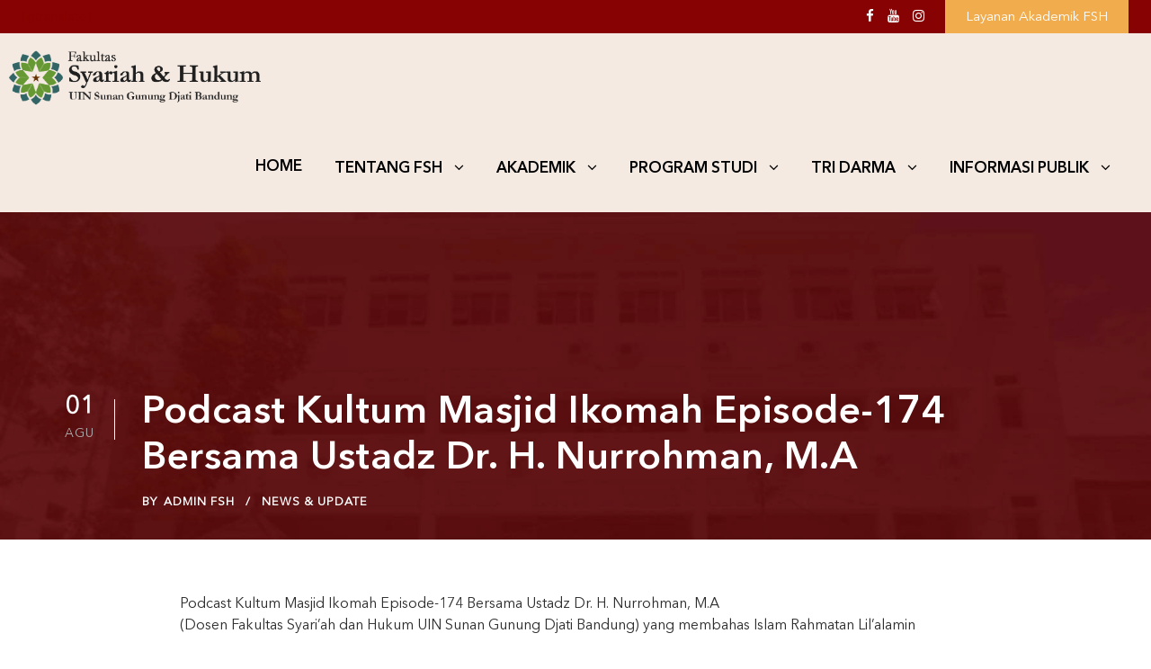

--- FILE ---
content_type: text/html; charset=UTF-8
request_url: https://fsh.uinsgd.ac.id/podcast-kultum-masjid-ikomah-episode-174-bersama-ustadz-dr-h-nurrohman-m-a/
body_size: 15020
content:
<!DOCTYPE html><html lang="id" class="no-js"><head><script data-no-optimize="1">var litespeed_docref=sessionStorage.getItem("litespeed_docref");litespeed_docref&&(Object.defineProperty(document,"referrer",{get:function(){return litespeed_docref}}),sessionStorage.removeItem("litespeed_docref"));</script> <meta charset="UTF-8"><meta name="viewport" content="width=device-width, initial-scale=1"><link rel="profile" href="http://gmpg.org/xfn/11"><link rel="pingback" href="https://fsh.uinsgd.ac.id/xmlrpc.php"><meta name='robots' content='index, follow, max-image-preview:large, max-snippet:-1, max-video-preview:-1' /><meta name="google-site-verification" content="b3TC7gBgU4wDg4r8LvfLQO_YUyyddIFbQiUggD0NCeo" /><title>Podcast Kultum Masjid Ikomah Episode-174 Bersama Ustadz Dr. H. Nurrohman, M.A &#8212; Fakultas Syariah dan Hukum</title><link rel="canonical" href="https://fsh.uinsgd.ac.id/podcast-kultum-masjid-ikomah-episode-174-bersama-ustadz-dr-h-nurrohman-m-a/" /><meta property="og:locale" content="id_ID" /><meta property="og:type" content="article" /><meta property="og:title" content="Podcast Kultum Masjid Ikomah Episode-174 Bersama Ustadz Dr. H. Nurrohman, M.A &#8212; Fakultas Syariah dan Hukum" /><meta property="og:description" content="Podcast Kultum Masjid Ikomah Episode-174 Bersama Ustadz Dr. H. Nurrohman, M.A (Dosen Fakultas Syari&#8217;ah dan Hukum UIN Sunan Gunung Djati Bandung) yang membahas Islam Rahmatan Lil&#8217;alamin Sobat ikomah pastinya sudah tahu bahwa salah satu misi seorang hamba itu selain melakukan pengabdian, ia pun menjadi khalifah di muka bumi ini. Sebagaimana Islam itu sendiri juga mempunyai [&hellip;]" /><meta property="og:url" content="https://fsh.uinsgd.ac.id/podcast-kultum-masjid-ikomah-episode-174-bersama-ustadz-dr-h-nurrohman-m-a/" /><meta property="og:site_name" content="Fakultas Syariah dan Hukum" /><meta property="article:publisher" content="https://www.facebook.com/groups/401773059932704/" /><meta property="article:published_time" content="2021-07-31T23:47:00+00:00" /><meta property="article:modified_time" content="2021-08-05T23:48:22+00:00" /><meta name="author" content="Admin FSH" /><meta name="twitter:card" content="summary_large_image" /><meta name="twitter:creator" content="@infosyarkum" /><meta name="twitter:site" content="@infosyarkum" /><meta name="twitter:label1" content="Ditulis oleh" /><meta name="twitter:data1" content="Admin FSH" /> <script type="application/ld+json" class="yoast-schema-graph">{"@context":"https://schema.org","@graph":[{"@type":"Article","@id":"https://fsh.uinsgd.ac.id/podcast-kultum-masjid-ikomah-episode-174-bersama-ustadz-dr-h-nurrohman-m-a/#article","isPartOf":{"@id":"https://fsh.uinsgd.ac.id/podcast-kultum-masjid-ikomah-episode-174-bersama-ustadz-dr-h-nurrohman-m-a/"},"author":{"name":"Admin FSH","@id":"https://fsh.uinsgd.ac.id/#/schema/person/f39fae7aeede81c17628d0c2f31d1103"},"headline":"Podcast Kultum Masjid Ikomah Episode-174 Bersama Ustadz Dr. H. Nurrohman, M.A","datePublished":"2021-07-31T23:47:00+00:00","dateModified":"2021-08-05T23:48:22+00:00","mainEntityOfPage":{"@id":"https://fsh.uinsgd.ac.id/podcast-kultum-masjid-ikomah-episode-174-bersama-ustadz-dr-h-nurrohman-m-a/"},"wordCount":109,"commentCount":0,"publisher":{"@id":"https://fsh.uinsgd.ac.id/#organization"},"articleSection":["News &amp; Update"],"inLanguage":"id","potentialAction":[{"@type":"CommentAction","name":"Comment","target":["https://fsh.uinsgd.ac.id/podcast-kultum-masjid-ikomah-episode-174-bersama-ustadz-dr-h-nurrohman-m-a/#respond"]}]},{"@type":"WebPage","@id":"https://fsh.uinsgd.ac.id/podcast-kultum-masjid-ikomah-episode-174-bersama-ustadz-dr-h-nurrohman-m-a/","url":"https://fsh.uinsgd.ac.id/podcast-kultum-masjid-ikomah-episode-174-bersama-ustadz-dr-h-nurrohman-m-a/","name":"Podcast Kultum Masjid Ikomah Episode-174 Bersama Ustadz Dr. H. Nurrohman, M.A &#8212; Fakultas Syariah dan Hukum","isPartOf":{"@id":"https://fsh.uinsgd.ac.id/#website"},"datePublished":"2021-07-31T23:47:00+00:00","dateModified":"2021-08-05T23:48:22+00:00","breadcrumb":{"@id":"https://fsh.uinsgd.ac.id/podcast-kultum-masjid-ikomah-episode-174-bersama-ustadz-dr-h-nurrohman-m-a/#breadcrumb"},"inLanguage":"id","potentialAction":[{"@type":"ReadAction","target":["https://fsh.uinsgd.ac.id/podcast-kultum-masjid-ikomah-episode-174-bersama-ustadz-dr-h-nurrohman-m-a/"]}]},{"@type":"BreadcrumbList","@id":"https://fsh.uinsgd.ac.id/podcast-kultum-masjid-ikomah-episode-174-bersama-ustadz-dr-h-nurrohman-m-a/#breadcrumb","itemListElement":[{"@type":"ListItem","position":1,"name":"Home","item":"https://fsh.uinsgd.ac.id/"},{"@type":"ListItem","position":2,"name":"Podcast Kultum Masjid Ikomah Episode-174 Bersama Ustadz Dr. H. Nurrohman, M.A"}]},{"@type":"WebSite","@id":"https://fsh.uinsgd.ac.id/#website","url":"https://fsh.uinsgd.ac.id/","name":"Fakultas Syariah dan Hukum","description":"UIN Sunan Gunung Djati Bandung","publisher":{"@id":"https://fsh.uinsgd.ac.id/#organization"},"potentialAction":[{"@type":"SearchAction","target":{"@type":"EntryPoint","urlTemplate":"https://fsh.uinsgd.ac.id/?s={search_term_string}"},"query-input":{"@type":"PropertyValueSpecification","valueRequired":true,"valueName":"search_term_string"}}],"inLanguage":"id"},{"@type":"Organization","@id":"https://fsh.uinsgd.ac.id/#organization","name":"Fakultas Syariah dan Hukum","url":"https://fsh.uinsgd.ac.id/","logo":{"@type":"ImageObject","inLanguage":"id","@id":"https://fsh.uinsgd.ac.id/#/schema/logo/image/","url":"https://i0.wp.com/fsh.uinsgd.ac.id/wp-content/uploads/2020/02/fakultas-syariah-dan-hukum.png?fit=3682%2C3682&ssl=1","contentUrl":"https://i0.wp.com/fsh.uinsgd.ac.id/wp-content/uploads/2020/02/fakultas-syariah-dan-hukum.png?fit=3682%2C3682&ssl=1","width":3682,"height":3682,"caption":"Fakultas Syariah dan Hukum"},"image":{"@id":"https://fsh.uinsgd.ac.id/#/schema/logo/image/"},"sameAs":["https://www.facebook.com/groups/401773059932704/","https://x.com/infosyarkum","http://instagram.com/fshuinsgd","https://www.youtube.com/channel/UCospAsthZGvTLGF3GApNP1A"]},{"@type":"Person","@id":"https://fsh.uinsgd.ac.id/#/schema/person/f39fae7aeede81c17628d0c2f31d1103","name":"Admin FSH","image":{"@type":"ImageObject","inLanguage":"id","@id":"https://fsh.uinsgd.ac.id/#/schema/person/image/","url":"https://fsh.uinsgd.ac.id/wp-content/litespeed/avatar/f046f420330c03ab12c65daf07384dec.jpg?ver=1768701687","contentUrl":"https://fsh.uinsgd.ac.id/wp-content/litespeed/avatar/f046f420330c03ab12c65daf07384dec.jpg?ver=1768701687","caption":"Admin FSH"},"url":"https://fsh.uinsgd.ac.id/author/a43ee4ed60f40ac4/"}]}</script> <link rel='dns-prefetch' href='//stats.wp.com' /><link rel='dns-prefetch' href='//v0.wordpress.com' /><link rel='dns-prefetch' href='//www.googletagmanager.com' /><link rel='preconnect' href='//c0.wp.com' /><link rel="alternate" type="application/rss+xml" title="Fakultas Syariah dan Hukum &raquo; Feed" href="https://fsh.uinsgd.ac.id/feed/" /><link rel="alternate" type="application/rss+xml" title="Fakultas Syariah dan Hukum &raquo; Umpan Komentar" href="https://fsh.uinsgd.ac.id/comments/feed/" /><link rel="alternate" title="oEmbed (JSON)" type="application/json+oembed" href="https://fsh.uinsgd.ac.id/wp-json/oembed/1.0/embed?url=https%3A%2F%2Ffsh.uinsgd.ac.id%2Fpodcast-kultum-masjid-ikomah-episode-174-bersama-ustadz-dr-h-nurrohman-m-a%2F" /><link rel="alternate" title="oEmbed (XML)" type="text/xml+oembed" href="https://fsh.uinsgd.ac.id/wp-json/oembed/1.0/embed?url=https%3A%2F%2Ffsh.uinsgd.ac.id%2Fpodcast-kultum-masjid-ikomah-episode-174-bersama-ustadz-dr-h-nurrohman-m-a%2F&#038;format=xml" /><style id='wp-img-auto-sizes-contain-inline-css' type='text/css'>img:is([sizes=auto i],[sizes^="auto," i]){contain-intrinsic-size:3000px 1500px}
/*# sourceURL=wp-img-auto-sizes-contain-inline-css */</style><link data-optimized="2" rel="stylesheet" href="https://fsh.uinsgd.ac.id/wp-content/litespeed/css/f97e76f394f8a67454e99368bc710e1e.css?ver=d29a6" /><link rel='stylesheet' id='jetpack_related-posts-css' href='https://c0.wp.com/p/jetpack/15.0/modules/related-posts/related-posts.css' type='text/css' media='all' /><link rel='stylesheet' id='wp-block-library-css' href='https://c0.wp.com/c/6.9/wp-includes/css/dist/block-library/style.min.css' type='text/css' media='all' /><style id='global-styles-inline-css' type='text/css'>:root{--wp--preset--aspect-ratio--square: 1;--wp--preset--aspect-ratio--4-3: 4/3;--wp--preset--aspect-ratio--3-4: 3/4;--wp--preset--aspect-ratio--3-2: 3/2;--wp--preset--aspect-ratio--2-3: 2/3;--wp--preset--aspect-ratio--16-9: 16/9;--wp--preset--aspect-ratio--9-16: 9/16;--wp--preset--color--black: #000000;--wp--preset--color--cyan-bluish-gray: #abb8c3;--wp--preset--color--white: #ffffff;--wp--preset--color--pale-pink: #f78da7;--wp--preset--color--vivid-red: #cf2e2e;--wp--preset--color--luminous-vivid-orange: #ff6900;--wp--preset--color--luminous-vivid-amber: #fcb900;--wp--preset--color--light-green-cyan: #7bdcb5;--wp--preset--color--vivid-green-cyan: #00d084;--wp--preset--color--pale-cyan-blue: #8ed1fc;--wp--preset--color--vivid-cyan-blue: #0693e3;--wp--preset--color--vivid-purple: #9b51e0;--wp--preset--gradient--vivid-cyan-blue-to-vivid-purple: linear-gradient(135deg,rgb(6,147,227) 0%,rgb(155,81,224) 100%);--wp--preset--gradient--light-green-cyan-to-vivid-green-cyan: linear-gradient(135deg,rgb(122,220,180) 0%,rgb(0,208,130) 100%);--wp--preset--gradient--luminous-vivid-amber-to-luminous-vivid-orange: linear-gradient(135deg,rgb(252,185,0) 0%,rgb(255,105,0) 100%);--wp--preset--gradient--luminous-vivid-orange-to-vivid-red: linear-gradient(135deg,rgb(255,105,0) 0%,rgb(207,46,46) 100%);--wp--preset--gradient--very-light-gray-to-cyan-bluish-gray: linear-gradient(135deg,rgb(238,238,238) 0%,rgb(169,184,195) 100%);--wp--preset--gradient--cool-to-warm-spectrum: linear-gradient(135deg,rgb(74,234,220) 0%,rgb(151,120,209) 20%,rgb(207,42,186) 40%,rgb(238,44,130) 60%,rgb(251,105,98) 80%,rgb(254,248,76) 100%);--wp--preset--gradient--blush-light-purple: linear-gradient(135deg,rgb(255,206,236) 0%,rgb(152,150,240) 100%);--wp--preset--gradient--blush-bordeaux: linear-gradient(135deg,rgb(254,205,165) 0%,rgb(254,45,45) 50%,rgb(107,0,62) 100%);--wp--preset--gradient--luminous-dusk: linear-gradient(135deg,rgb(255,203,112) 0%,rgb(199,81,192) 50%,rgb(65,88,208) 100%);--wp--preset--gradient--pale-ocean: linear-gradient(135deg,rgb(255,245,203) 0%,rgb(182,227,212) 50%,rgb(51,167,181) 100%);--wp--preset--gradient--electric-grass: linear-gradient(135deg,rgb(202,248,128) 0%,rgb(113,206,126) 100%);--wp--preset--gradient--midnight: linear-gradient(135deg,rgb(2,3,129) 0%,rgb(40,116,252) 100%);--wp--preset--font-size--small: 13px;--wp--preset--font-size--medium: 20px;--wp--preset--font-size--large: 36px;--wp--preset--font-size--x-large: 42px;--wp--preset--spacing--20: 0.44rem;--wp--preset--spacing--30: 0.67rem;--wp--preset--spacing--40: 1rem;--wp--preset--spacing--50: 1.5rem;--wp--preset--spacing--60: 2.25rem;--wp--preset--spacing--70: 3.38rem;--wp--preset--spacing--80: 5.06rem;--wp--preset--shadow--natural: 6px 6px 9px rgba(0, 0, 0, 0.2);--wp--preset--shadow--deep: 12px 12px 50px rgba(0, 0, 0, 0.4);--wp--preset--shadow--sharp: 6px 6px 0px rgba(0, 0, 0, 0.2);--wp--preset--shadow--outlined: 6px 6px 0px -3px rgb(255, 255, 255), 6px 6px rgb(0, 0, 0);--wp--preset--shadow--crisp: 6px 6px 0px rgb(0, 0, 0);}:where(.is-layout-flex){gap: 0.5em;}:where(.is-layout-grid){gap: 0.5em;}body .is-layout-flex{display: flex;}.is-layout-flex{flex-wrap: wrap;align-items: center;}.is-layout-flex > :is(*, div){margin: 0;}body .is-layout-grid{display: grid;}.is-layout-grid > :is(*, div){margin: 0;}:where(.wp-block-columns.is-layout-flex){gap: 2em;}:where(.wp-block-columns.is-layout-grid){gap: 2em;}:where(.wp-block-post-template.is-layout-flex){gap: 1.25em;}:where(.wp-block-post-template.is-layout-grid){gap: 1.25em;}.has-black-color{color: var(--wp--preset--color--black) !important;}.has-cyan-bluish-gray-color{color: var(--wp--preset--color--cyan-bluish-gray) !important;}.has-white-color{color: var(--wp--preset--color--white) !important;}.has-pale-pink-color{color: var(--wp--preset--color--pale-pink) !important;}.has-vivid-red-color{color: var(--wp--preset--color--vivid-red) !important;}.has-luminous-vivid-orange-color{color: var(--wp--preset--color--luminous-vivid-orange) !important;}.has-luminous-vivid-amber-color{color: var(--wp--preset--color--luminous-vivid-amber) !important;}.has-light-green-cyan-color{color: var(--wp--preset--color--light-green-cyan) !important;}.has-vivid-green-cyan-color{color: var(--wp--preset--color--vivid-green-cyan) !important;}.has-pale-cyan-blue-color{color: var(--wp--preset--color--pale-cyan-blue) !important;}.has-vivid-cyan-blue-color{color: var(--wp--preset--color--vivid-cyan-blue) !important;}.has-vivid-purple-color{color: var(--wp--preset--color--vivid-purple) !important;}.has-black-background-color{background-color: var(--wp--preset--color--black) !important;}.has-cyan-bluish-gray-background-color{background-color: var(--wp--preset--color--cyan-bluish-gray) !important;}.has-white-background-color{background-color: var(--wp--preset--color--white) !important;}.has-pale-pink-background-color{background-color: var(--wp--preset--color--pale-pink) !important;}.has-vivid-red-background-color{background-color: var(--wp--preset--color--vivid-red) !important;}.has-luminous-vivid-orange-background-color{background-color: var(--wp--preset--color--luminous-vivid-orange) !important;}.has-luminous-vivid-amber-background-color{background-color: var(--wp--preset--color--luminous-vivid-amber) !important;}.has-light-green-cyan-background-color{background-color: var(--wp--preset--color--light-green-cyan) !important;}.has-vivid-green-cyan-background-color{background-color: var(--wp--preset--color--vivid-green-cyan) !important;}.has-pale-cyan-blue-background-color{background-color: var(--wp--preset--color--pale-cyan-blue) !important;}.has-vivid-cyan-blue-background-color{background-color: var(--wp--preset--color--vivid-cyan-blue) !important;}.has-vivid-purple-background-color{background-color: var(--wp--preset--color--vivid-purple) !important;}.has-black-border-color{border-color: var(--wp--preset--color--black) !important;}.has-cyan-bluish-gray-border-color{border-color: var(--wp--preset--color--cyan-bluish-gray) !important;}.has-white-border-color{border-color: var(--wp--preset--color--white) !important;}.has-pale-pink-border-color{border-color: var(--wp--preset--color--pale-pink) !important;}.has-vivid-red-border-color{border-color: var(--wp--preset--color--vivid-red) !important;}.has-luminous-vivid-orange-border-color{border-color: var(--wp--preset--color--luminous-vivid-orange) !important;}.has-luminous-vivid-amber-border-color{border-color: var(--wp--preset--color--luminous-vivid-amber) !important;}.has-light-green-cyan-border-color{border-color: var(--wp--preset--color--light-green-cyan) !important;}.has-vivid-green-cyan-border-color{border-color: var(--wp--preset--color--vivid-green-cyan) !important;}.has-pale-cyan-blue-border-color{border-color: var(--wp--preset--color--pale-cyan-blue) !important;}.has-vivid-cyan-blue-border-color{border-color: var(--wp--preset--color--vivid-cyan-blue) !important;}.has-vivid-purple-border-color{border-color: var(--wp--preset--color--vivid-purple) !important;}.has-vivid-cyan-blue-to-vivid-purple-gradient-background{background: var(--wp--preset--gradient--vivid-cyan-blue-to-vivid-purple) !important;}.has-light-green-cyan-to-vivid-green-cyan-gradient-background{background: var(--wp--preset--gradient--light-green-cyan-to-vivid-green-cyan) !important;}.has-luminous-vivid-amber-to-luminous-vivid-orange-gradient-background{background: var(--wp--preset--gradient--luminous-vivid-amber-to-luminous-vivid-orange) !important;}.has-luminous-vivid-orange-to-vivid-red-gradient-background{background: var(--wp--preset--gradient--luminous-vivid-orange-to-vivid-red) !important;}.has-very-light-gray-to-cyan-bluish-gray-gradient-background{background: var(--wp--preset--gradient--very-light-gray-to-cyan-bluish-gray) !important;}.has-cool-to-warm-spectrum-gradient-background{background: var(--wp--preset--gradient--cool-to-warm-spectrum) !important;}.has-blush-light-purple-gradient-background{background: var(--wp--preset--gradient--blush-light-purple) !important;}.has-blush-bordeaux-gradient-background{background: var(--wp--preset--gradient--blush-bordeaux) !important;}.has-luminous-dusk-gradient-background{background: var(--wp--preset--gradient--luminous-dusk) !important;}.has-pale-ocean-gradient-background{background: var(--wp--preset--gradient--pale-ocean) !important;}.has-electric-grass-gradient-background{background: var(--wp--preset--gradient--electric-grass) !important;}.has-midnight-gradient-background{background: var(--wp--preset--gradient--midnight) !important;}.has-small-font-size{font-size: var(--wp--preset--font-size--small) !important;}.has-medium-font-size{font-size: var(--wp--preset--font-size--medium) !important;}.has-large-font-size{font-size: var(--wp--preset--font-size--large) !important;}.has-x-large-font-size{font-size: var(--wp--preset--font-size--x-large) !important;}
/*# sourceURL=global-styles-inline-css */</style><style id='classic-theme-styles-inline-css' type='text/css'>/*! This file is auto-generated */
.wp-block-button__link{color:#fff;background-color:#32373c;border-radius:9999px;box-shadow:none;text-decoration:none;padding:calc(.667em + 2px) calc(1.333em + 2px);font-size:1.125em}.wp-block-file__button{background:#32373c;color:#fff;text-decoration:none}
/*# sourceURL=/wp-includes/css/classic-themes.min.css */</style><link rel='stylesheet' id='dashicons-css' href='https://c0.wp.com/c/6.9/wp-includes/css/dashicons.min.css' type='text/css' media='all' /> <script id="jetpack_related-posts-js-extra" type="litespeed/javascript">var related_posts_js_options={"post_heading":"h4"}</script> <script type="litespeed/javascript" data-src="https://c0.wp.com/p/jetpack/15.0/_inc/build/related-posts/related-posts.min.js" id="jetpack_related-posts-js"></script> <script type="litespeed/javascript" data-src="https://c0.wp.com/c/6.9/wp-includes/js/jquery/jquery.min.js" id="jquery-core-js"></script> <script type="litespeed/javascript" data-src="https://c0.wp.com/c/6.9/wp-includes/js/jquery/jquery-migrate.min.js" id="jquery-migrate-js"></script> <link rel="https://api.w.org/" href="https://fsh.uinsgd.ac.id/wp-json/" /><link rel="alternate" title="JSON" type="application/json" href="https://fsh.uinsgd.ac.id/wp-json/wp/v2/posts/9485" /><meta name="generator" content="WordPress 6.9" /><link rel='shortlink' href='https://wp.me/pdoEo3-2sZ' /><meta name="generator" content="Site Kit by Google 1.158.0" /><style>img#wpstats{display:none}</style><style type="text/css">.recentcomments a{display:inline !important;padding:0 !important;margin:0 !important;}</style><link rel="icon" href="https://fsh.uinsgd.ac.id/wp-content/uploads/2020/01/cropped-fav-32x32.png" sizes="32x32" /><link rel="icon" href="https://fsh.uinsgd.ac.id/wp-content/uploads/2020/01/cropped-fav-192x192.png" sizes="192x192" /><link rel="apple-touch-icon" href="https://fsh.uinsgd.ac.id/wp-content/uploads/2020/01/cropped-fav-180x180.png" /><meta name="msapplication-TileImage" content="https://fsh.uinsgd.ac.id/wp-content/uploads/2020/01/cropped-fav-270x270.png" /></head><body class="wp-singular post-template-default single single-post postid-9485 single-format-standard wp-theme-kingster wp-child-theme-kingster-child gdlr-core-body kingster-body kingster-body-front kingster-full  kingster-blog-magazine  kingster-blockquote-style-1 gdlr-core-link-to-lightbox"><div class="kingster-mobile-header-wrap" ><div class="kingster-mobile-header kingster-header-background kingster-style-slide " id="kingster-mobile-header" ><div class="kingster-mobile-header-container kingster-container clearfix" ><div class="kingster-logo  kingster-item-pdlr"><div class="kingster-logo-inner"><a class="" href="https://fsh.uinsgd.ac.id/" ><img data-lazyloaded="1" src="[data-uri]"  data-src="https://fsh.uinsgd.ac.id/wp-content/uploads/2020/02/fsh-logo-gelap-4.png" width="809" height="197"  data-srcset="https://fsh.uinsgd.ac.id/wp-content/uploads/2020/02/fsh-logo-gelap-4-400x97.png 400w, https://fsh.uinsgd.ac.id/wp-content/uploads/2020/02/fsh-logo-gelap-4-600x146.png 600w, https://fsh.uinsgd.ac.id/wp-content/uploads/2020/02/fsh-logo-gelap-4.png 809w"  data-sizes="(max-width: 767px) 100vw, (max-width: 1150px) 100vw, 1150px"  alt=""  /></a></div></div><div class="kingster-mobile-menu-right" ><div class="kingster-main-menu-search" id="kingster-mobile-top-search" ><i class="fa fa-search" ></i></div><div class="kingster-top-search-wrap" ><div class="kingster-top-search-close" ></div><div class="kingster-top-search-row" ><div class="kingster-top-search-cell" ><form role="search" method="get" class="search-form" action="https://fsh.uinsgd.ac.id/">
<input type="text" class="search-field kingster-title-font" placeholder="Search..." value="" name="s"><div class="kingster-top-search-submit"><i class="fa fa-search" ></i></div>
<input type="submit" class="search-submit" value="Search"><div class="kingster-top-search-close"><i class="icon_close" ></i></div>
<input type="hidden" name="ref" value="course"/><input type="hidden" name="post_type" value="lp_course"/></form></div></div></div><div class="kingster-overlay-menu kingster-mobile-menu" id="kingster-mobile-menu" ><a class="kingster-overlay-menu-icon kingster-mobile-menu-button kingster-mobile-button-hamburger" href="#" ><span></span></a><div class="kingster-overlay-menu-content kingster-navigation-font" ><div class="kingster-overlay-menu-close" ></div><div class="kingster-overlay-menu-row" ><div class="kingster-overlay-menu-cell" ><ul id="menu-menu-utama-fsh" class="menu"><li class="menu-item menu-item-type-custom menu-item-object-custom menu-item-9119"><a href="/">HOME</a></li><li class="menu-item menu-item-type-custom menu-item-object-custom menu-item-has-children menu-item-6100"><a href="#">TENTANG FSH</a><ul class="sub-menu"><li class="menu-item menu-item-type-custom menu-item-object-custom menu-item-has-children menu-item-6101"><a href="#">Selayang Pandang</a><ul class="sub-menu"><li class="menu-item menu-item-type-custom menu-item-object-custom menu-item-6102"><a href="/Sejarah-Fakultas">Sejarah Fakultas</a></li><li class="menu-item menu-item-type-custom menu-item-object-custom menu-item-6103"><a href="/identitas">Idenititas</a></li><li class="menu-item menu-item-type-custom menu-item-object-custom menu-item-6104"><a href="/Visi-Misi">Visi Misi</a></li><li class="menu-item menu-item-type-custom menu-item-object-custom menu-item-6105"><a href="/Tujuan">Tujuan</a></li><li class="menu-item menu-item-type-custom menu-item-object-custom menu-item-6106"><a href="/Rencana-dan-Strategi">Rencana dan Strategi</a></li></ul></li><li class="menu-item menu-item-type-custom menu-item-object-custom menu-item-has-children menu-item-6107"><a href="#">Struktur FSH</a><ul class="sub-menu"><li class="menu-item menu-item-type-custom menu-item-object-custom menu-item-6108"><a href="/Sambutan-Dekan">Sambutan Dekan</a></li><li class="menu-item menu-item-type-custom menu-item-object-custom menu-item-8048"><a href="/struktur-organisasi-fsh/">Struktur Organisasi</a></li><li class="menu-item menu-item-type-custom menu-item-object-custom menu-item-6109"><a href="#">Pimpinan Fakultas</a></li><li class="menu-item menu-item-type-custom menu-item-object-custom menu-item-6111"><a href="/tentang-fsh/dosen/">Dosen</a></li><li class="menu-item menu-item-type-custom menu-item-object-custom menu-item-6112"><a href="/Badan-Mahasiswa">Badan Mahasiswa</a></li></ul></li><li class="menu-item menu-item-type-custom menu-item-object-custom menu-item-has-children menu-item-6113"><a href="#">Fakta &#038; Prestasi</a><ul class="sub-menu"><li class="menu-item menu-item-type-custom menu-item-object-custom menu-item-6114"><a href="/Pencapaian-Institusional">Pencapaian Institusional</a></li><li class="menu-item menu-item-type-custom menu-item-object-custom menu-item-6115"><a href="/haki-paten">HAKI &#038; Paten</a></li><li class="menu-item menu-item-type-custom menu-item-object-custom menu-item-10801"><a href="/p2mu">🥇 Unit P2MU</a></li></ul></li><li class="menu-item menu-item-type-custom menu-item-object-custom menu-item-has-children menu-item-6116"><a href="#">Lain &#8211; lain</a><ul class="sub-menu"><li class="menu-item menu-item-type-custom menu-item-object-custom menu-item-6117"><a href="/kerjasama">Kerjasama</a></li><li class="menu-item menu-item-type-custom menu-item-object-custom menu-item-6118"><a href="/sumber-daya-manusia">Sumber Daya Manusia</a></li><li class="menu-item menu-item-type-custom menu-item-object-custom menu-item-6119"><a href="/Akademik-Kemahasiswaan">Akademik &#038; Kemahasiswaan</a></li><li class="menu-item menu-item-type-custom menu-item-object-custom menu-item-7578"><a target="_blank" href="https://www.flickr.com/photos/187024056@N08/albums">Galery Kegiatan</a></li><li class="menu-item menu-item-type-custom menu-item-object-custom menu-item-6120"><a href="/download">Unduhan Dokumen</a></li></ul></li></ul></li><li class="menu-item menu-item-type-custom menu-item-object-custom menu-item-has-children menu-item-6121"><a href="#">AKADEMIK</a><ul class="sub-menu"><li class="menu-item menu-item-type-custom menu-item-object-custom menu-item-has-children menu-item-6457"><a href="#">Kalender</a><ul class="sub-menu"><li class="menu-item menu-item-type-custom menu-item-object-custom menu-item-6123"><a href="#">Kalender Akademik</a></li><li class="menu-item menu-item-type-custom menu-item-object-custom menu-item-6124"><a href="#">Kalender Wisuda</a></li></ul></li><li class="menu-item menu-item-type-custom menu-item-object-custom menu-item-has-children menu-item-6458"><a href="#">Mahasiswa Baru</a><ul class="sub-menu"><li class="menu-item menu-item-type-custom menu-item-object-custom menu-item-6463"><a href="#">Kompetensi Lulusan</a></li><li class="menu-item menu-item-type-custom menu-item-object-custom menu-item-6126"><a href="#">Penerimaan Mahasiswa Baru</a></li><li class="menu-item menu-item-type-custom menu-item-object-custom menu-item-6127"><a href="#">Tata Cara Pembayaran</a></li></ul></li><li class="menu-item menu-item-type-custom menu-item-object-custom menu-item-has-children menu-item-6459"><a href="#">Lain-Lain</a><ul class="sub-menu"><li class="menu-item menu-item-type-custom menu-item-object-custom menu-item-6461"><a href="#">Akreditasi Institusi</a></li><li class="menu-item menu-item-type-custom menu-item-object-custom menu-item-6122"><a href="/program-studi">Akreditasi Program Studi</a></li><li class="menu-item menu-item-type-custom menu-item-object-custom menu-item-6125"><a href="#">Pedoman Akademik</a></li></ul></li></ul></li><li class="menu-item menu-item-type-custom menu-item-object-custom menu-item-has-children menu-item-6128"><a href="#">PROGRAM STUDI</a><ul class="sub-menu"><li class="menu-item menu-item-type-custom menu-item-object-custom menu-item-6129"><a href="/Ahwal-Al-Syakhsiyyah">Hukum Keluarga (Ahwal Al-Syakhsiyyah)</a></li><li class="menu-item menu-item-type-custom menu-item-object-custom menu-item-6133"><a href="/Hukum-Ekonomi-Syariah">Hukum Ekonomi Syariah (Muamalah)</a></li><li class="menu-item menu-item-type-custom menu-item-object-custom menu-item-6135"><a href="/Siyasah">Hukum Tata Negara (Siyasah)</a></li><li class="menu-item menu-item-type-custom menu-item-object-custom menu-item-6134"><a href="/Perbandingan-Madzhab">Perbandingan Madzhab</a></li><li class="menu-item menu-item-type-custom menu-item-object-custom menu-item-6131"><a href="/Ilmu-Hukum">Ilmu Hukum</a></li><li class="menu-item menu-item-type-custom menu-item-object-custom menu-item-6130"><a href="/Hukum-Pidana-Islam">Hukum Pidana Islam (Jinayah)</a></li></ul></li><li class="menu-item menu-item-type-custom menu-item-object-custom menu-item-has-children menu-item-6136"><a href="#">TRI DARMA</a><ul class="sub-menu"><li class="menu-item menu-item-type-custom menu-item-object-custom menu-item-has-children menu-item-6147"><a href="#">Publikasi</a><ul class="sub-menu"><li class="menu-item menu-item-type-custom menu-item-object-custom menu-item-6699"><a href="https://journal.uinsgd.ac.id/index.php/asy-syariah/index">Jurnal: Asy-Syari&#8217;ah</a></li><li class="menu-item menu-item-type-custom menu-item-object-custom menu-item-6148"><a href="https://journal.uinsgd.ac.id/index.php/adliya">Jurnal: ADLIYA</a></li><li class="menu-item menu-item-type-custom menu-item-object-custom menu-item-6149"><a href="#">Data Riset</a></li><li class="menu-item menu-item-type-custom menu-item-object-custom menu-item-6150"><a href="#">Buku</a></li><li class="menu-item menu-item-type-custom menu-item-object-custom menu-item-6141"><a href="#">Riset &#038; Inovasi Mahasiswa</a></li></ul></li><li class="menu-item menu-item-type-custom menu-item-object-custom menu-item-has-children menu-item-6137"><a href="#">Penelitian</a><ul class="sub-menu"><li class="menu-item menu-item-type-custom menu-item-object-custom menu-item-6138"><a href="#">Roadmap Penelitian</a></li><li class="menu-item menu-item-type-custom menu-item-object-custom menu-item-6139"><a href="#">Daftar Penelitian</a></li><li class="menu-item menu-item-type-custom menu-item-object-custom menu-item-6140"><a href="#">Daftar Hibah Penelitian</a></li><li class="menu-item menu-item-type-custom menu-item-object-custom menu-item-6144"><a href="#">Pusat Kajian</a></li></ul></li><li class="menu-item menu-item-type-custom menu-item-object-custom menu-item-has-children menu-item-6143"><a href="#">Pengabdian Masyarakat</a><ul class="sub-menu"><li class="menu-item menu-item-type-custom menu-item-object-custom menu-item-6151"><a href="#">Bina Desa</a></li><li class="menu-item menu-item-type-custom menu-item-object-custom menu-item-6145"><a href="#">Data Statistik hibah pengabdian Masyarakat</a></li><li class="menu-item menu-item-type-custom menu-item-object-custom menu-item-6146"><a href="#">KKN SISDAMAS</a></li></ul></li></ul></li><li class="menu-item menu-item-type-custom menu-item-object-custom menu-item-has-children menu-item-11101"><a>Informasi Publik</a><ul class="sub-menu"><li class="menu-item menu-item-type-custom menu-item-object-custom menu-item-11100"><a href="https://ppid.fsh.uinsgd.ac.id/">PPID Fakultas Syariah dan Hukum</a></li><li class="menu-item menu-item-type-custom menu-item-object-custom menu-item-11102"><a href="https://ppid.uinsgd.ac.id/">PPID UIN Sunan Gunung Djati Bandung</a></li></ul></li></ul></div></div></div></div></div></div></div></div><div class="kingster-body-outer-wrapper "><div class="kingster-body-wrapper clearfix  kingster-with-frame"><div class="kingster-top-bar" ><div class="kingster-top-bar-background" ></div><div class="kingster-top-bar-container kingster-top-bar-full " ><div class="kingster-top-bar-container-inner clearfix" ><div class="kingster-top-bar-left kingster-item-pdlr">[gtranslate]</div><div class="kingster-top-bar-right kingster-item-pdlr"><div class="kingster-top-bar-right-social" ><a href="https://www.facebook.com/Fak-Syariah-Hukum-UIN-Bandung-356592747788010/" target="_blank" class="kingster-top-bar-social-icon" title="facebook" ><i class="fa fa-facebook" ></i></a><a href="https://www.youtube.com/channel/UCospAsthZGvTLGF3GApNP1A" target="_blank" class="kingster-top-bar-social-icon" title="youtube" ><i class="fa fa-youtube" ></i></a><a href="https://www.instagram.com/fshuinsgd/" target="_blank" class="kingster-top-bar-social-icon" title="instagram" ><i class="fa fa-instagram" ></i></a></div><a class="kingster-top-bar-right-button" href="http://ruangfsh.vercel.app/" target="_blank"  >Layanan Akademik FSH</a></div></div></div></div><header class="kingster-header-wrap kingster-header-style-plain  kingster-style-menu-right kingster-sticky-navigation kingster-style-fixed clearfix" data-navigation-offset="75px"  ><div class="kingster-header-background" ></div><div class="kingster-header-container  kingster-header-custom-container"><div class="kingster-header-container-inner clearfix"><div class="kingster-logo  kingster-item-pdlr"><div class="kingster-logo-inner"><a class="" href="https://fsh.uinsgd.ac.id/" ><img data-lazyloaded="1" src="[data-uri]"  data-src="https://fsh.uinsgd.ac.id/wp-content/uploads/2020/02/fsh-logo-gelap-4.png" width="809" height="197"  data-srcset="https://fsh.uinsgd.ac.id/wp-content/uploads/2020/02/fsh-logo-gelap-4-400x97.png 400w, https://fsh.uinsgd.ac.id/wp-content/uploads/2020/02/fsh-logo-gelap-4-600x146.png 600w, https://fsh.uinsgd.ac.id/wp-content/uploads/2020/02/fsh-logo-gelap-4.png 809w"  data-sizes="(max-width: 767px) 100vw, (max-width: 1150px) 100vw, 1150px"  alt=""  /></a></div></div><div class="kingster-navigation kingster-item-pdlr clearfix kingster-navigation-submenu-indicator " ><div class="kingster-main-menu" id="kingster-main-menu" ><ul id="menu-menu-utama-fsh-1" class="sf-menu"><li  class="menu-item menu-item-type-custom menu-item-object-custom menu-item-9119 kingster-normal-menu"><a href="/">HOME</a></li><li  class="menu-item menu-item-type-custom menu-item-object-custom menu-item-has-children menu-item-6100 kingster-mega-menu"><a href="#" class="sf-with-ul-pre">TENTANG FSH</a><div class="sf-mega sf-mega-full" style="" ><ul class="sub-menu"><li  class="menu-item menu-item-type-custom menu-item-object-custom menu-item-has-children menu-item-6101" data-size="15"><a href="#" class="sf-with-ul-pre">Selayang Pandang</a><ul class="sub-menu"><li  class="menu-item menu-item-type-custom menu-item-object-custom menu-item-6102"><a href="/Sejarah-Fakultas">Sejarah Fakultas</a></li><li  class="menu-item menu-item-type-custom menu-item-object-custom menu-item-6103"><a href="/identitas">Idenititas</a></li><li  class="menu-item menu-item-type-custom menu-item-object-custom menu-item-6104"><a href="/Visi-Misi">Visi Misi</a></li><li  class="menu-item menu-item-type-custom menu-item-object-custom menu-item-6105"><a href="/Tujuan">Tujuan</a></li><li  class="menu-item menu-item-type-custom menu-item-object-custom menu-item-6106"><a href="/Rencana-dan-Strategi">Rencana dan Strategi</a></li></ul></li><li  class="menu-item menu-item-type-custom menu-item-object-custom menu-item-has-children menu-item-6107" data-size="15"><a href="#" class="sf-with-ul-pre">Struktur FSH</a><ul class="sub-menu"><li  class="menu-item menu-item-type-custom menu-item-object-custom menu-item-6108"><a href="/Sambutan-Dekan">Sambutan Dekan</a></li><li  class="menu-item menu-item-type-custom menu-item-object-custom menu-item-8048"><a href="/struktur-organisasi-fsh/">Struktur Organisasi</a></li><li  class="menu-item menu-item-type-custom menu-item-object-custom menu-item-6109"><a href="#">Pimpinan Fakultas</a></li><li  class="menu-item menu-item-type-custom menu-item-object-custom menu-item-6111"><a href="/tentang-fsh/dosen/">Dosen</a></li><li  class="menu-item menu-item-type-custom menu-item-object-custom menu-item-6112"><a href="/Badan-Mahasiswa">Badan Mahasiswa</a></li></ul></li><li  class="menu-item menu-item-type-custom menu-item-object-custom menu-item-has-children menu-item-6113" data-size="15"><a href="#" class="sf-with-ul-pre">Fakta &#038; Prestasi</a><ul class="sub-menu"><li  class="menu-item menu-item-type-custom menu-item-object-custom menu-item-6114"><a href="/Pencapaian-Institusional">Pencapaian Institusional</a></li><li  class="menu-item menu-item-type-custom menu-item-object-custom menu-item-6115"><a href="/haki-paten">HAKI &#038; Paten</a></li><li  class="menu-item menu-item-type-custom menu-item-object-custom menu-item-10801"><a href="/p2mu">🥇 Unit P2MU</a></li></ul></li><li  class="menu-item menu-item-type-custom menu-item-object-custom menu-item-has-children menu-item-6116" data-size="15"><a href="#" class="sf-with-ul-pre">Lain &#8211; lain</a><ul class="sub-menu"><li  class="menu-item menu-item-type-custom menu-item-object-custom menu-item-6117"><a href="/kerjasama">Kerjasama</a></li><li  class="menu-item menu-item-type-custom menu-item-object-custom menu-item-6118"><a href="/sumber-daya-manusia">Sumber Daya Manusia</a></li><li  class="menu-item menu-item-type-custom menu-item-object-custom menu-item-6119"><a href="/Akademik-Kemahasiswaan">Akademik &#038; Kemahasiswaan</a></li><li  class="menu-item menu-item-type-custom menu-item-object-custom menu-item-7578"><a target="_blank" href="https://www.flickr.com/photos/187024056@N08/albums">Galery Kegiatan</a></li><li  class="menu-item menu-item-type-custom menu-item-object-custom menu-item-6120"><a href="/download">Unduhan Dokumen</a></li></ul></li></ul></div></li><li  class="menu-item menu-item-type-custom menu-item-object-custom menu-item-has-children menu-item-6121 kingster-mega-menu"><a href="#" class="sf-with-ul-pre">AKADEMIK</a><div class="sf-mega sf-mega-full" style="" ><ul class="sub-menu"><li  class="menu-item menu-item-type-custom menu-item-object-custom menu-item-has-children menu-item-6457" data-size="15"><a href="#" class="sf-with-ul-pre">Kalender</a><ul class="sub-menu"><li  class="menu-item menu-item-type-custom menu-item-object-custom menu-item-6123"><a href="#">Kalender Akademik</a></li><li  class="menu-item menu-item-type-custom menu-item-object-custom menu-item-6124"><a href="#">Kalender Wisuda</a></li></ul></li><li  class="menu-item menu-item-type-custom menu-item-object-custom menu-item-has-children menu-item-6458" data-size="15"><a href="#" class="sf-with-ul-pre">Mahasiswa Baru</a><ul class="sub-menu"><li  class="menu-item menu-item-type-custom menu-item-object-custom menu-item-6463"><a href="#">Kompetensi Lulusan</a></li><li  class="menu-item menu-item-type-custom menu-item-object-custom menu-item-6126"><a href="#">Penerimaan Mahasiswa Baru</a></li><li  class="menu-item menu-item-type-custom menu-item-object-custom menu-item-6127"><a href="#">Tata Cara Pembayaran</a></li></ul></li><li  class="menu-item menu-item-type-custom menu-item-object-custom menu-item-has-children menu-item-6459" data-size="15"><a href="#" class="sf-with-ul-pre">Lain-Lain</a><ul class="sub-menu"><li  class="menu-item menu-item-type-custom menu-item-object-custom menu-item-6461"><a href="#">Akreditasi Institusi</a></li><li  class="menu-item menu-item-type-custom menu-item-object-custom menu-item-6122"><a href="/program-studi">Akreditasi Program Studi</a></li><li  class="menu-item menu-item-type-custom menu-item-object-custom menu-item-6125"><a href="#">Pedoman Akademik</a></li></ul></li></ul></div></li><li  class="menu-item menu-item-type-custom menu-item-object-custom menu-item-has-children menu-item-6128 kingster-mega-menu"><a href="#" class="sf-with-ul-pre">PROGRAM STUDI</a><div class="sf-mega sf-mega-full" style="" ><ul class="sub-menu"><li  class="menu-item menu-item-type-custom menu-item-object-custom menu-item-6129" data-size="10"><a href="/Ahwal-Al-Syakhsiyyah">Hukum Keluarga (Ahwal Al-Syakhsiyyah)</a></li><li  class="menu-item menu-item-type-custom menu-item-object-custom menu-item-6133" data-size="10"><a href="/Hukum-Ekonomi-Syariah">Hukum Ekonomi Syariah (Muamalah)</a></li><li  class="menu-item menu-item-type-custom menu-item-object-custom menu-item-6135" data-size="10"><a href="/Siyasah">Hukum Tata Negara (Siyasah)</a></li><li  class="menu-item menu-item-type-custom menu-item-object-custom menu-item-6134" data-size="10"><a href="/Perbandingan-Madzhab">Perbandingan Madzhab</a></li><li  class="menu-item menu-item-type-custom menu-item-object-custom menu-item-6131" data-size="10"><a href="/Ilmu-Hukum">Ilmu Hukum</a></li><li  class="menu-item menu-item-type-custom menu-item-object-custom menu-item-6130" data-size="10"><a href="/Hukum-Pidana-Islam">Hukum Pidana Islam (Jinayah)</a></li></ul></div></li><li  class="menu-item menu-item-type-custom menu-item-object-custom menu-item-has-children menu-item-6136 kingster-mega-menu"><a href="#" class="sf-with-ul-pre">TRI DARMA</a><div class="sf-mega sf-mega-full" style="" ><ul class="sub-menu"><li  class="menu-item menu-item-type-custom menu-item-object-custom menu-item-has-children menu-item-6147" data-size="15"><a href="#" class="sf-with-ul-pre">Publikasi</a><ul class="sub-menu"><li  class="menu-item menu-item-type-custom menu-item-object-custom menu-item-6699"><a href="https://journal.uinsgd.ac.id/index.php/asy-syariah/index">Jurnal: Asy-Syari&#8217;ah</a></li><li  class="menu-item menu-item-type-custom menu-item-object-custom menu-item-6148"><a href="https://journal.uinsgd.ac.id/index.php/adliya">Jurnal: ADLIYA</a></li><li  class="menu-item menu-item-type-custom menu-item-object-custom menu-item-6149"><a href="#">Data Riset</a></li><li  class="menu-item menu-item-type-custom menu-item-object-custom menu-item-6150"><a href="#">Buku</a></li><li  class="menu-item menu-item-type-custom menu-item-object-custom menu-item-6141"><a href="#">Riset &#038; Inovasi Mahasiswa</a></li></ul></li><li  class="menu-item menu-item-type-custom menu-item-object-custom menu-item-has-children menu-item-6137" data-size="15"><a href="#" class="sf-with-ul-pre">Penelitian</a><ul class="sub-menu"><li  class="menu-item menu-item-type-custom menu-item-object-custom menu-item-6138"><a href="#">Roadmap Penelitian</a></li><li  class="menu-item menu-item-type-custom menu-item-object-custom menu-item-6139"><a href="#">Daftar Penelitian</a></li><li  class="menu-item menu-item-type-custom menu-item-object-custom menu-item-6140"><a href="#">Daftar Hibah Penelitian</a></li><li  class="menu-item menu-item-type-custom menu-item-object-custom menu-item-6144"><a href="#">Pusat Kajian</a></li></ul></li><li  class="menu-item menu-item-type-custom menu-item-object-custom menu-item-has-children menu-item-6143" data-size="15"><a href="#" class="sf-with-ul-pre">Pengabdian Masyarakat</a><ul class="sub-menu"><li  class="menu-item menu-item-type-custom menu-item-object-custom menu-item-6151"><a href="#">Bina Desa</a></li><li  class="menu-item menu-item-type-custom menu-item-object-custom menu-item-6145"><a href="#">Data Statistik hibah pengabdian Masyarakat</a></li><li  class="menu-item menu-item-type-custom menu-item-object-custom menu-item-6146"><a href="#">KKN SISDAMAS</a></li></ul></li></ul></div></li><li  class="menu-item menu-item-type-custom menu-item-object-custom menu-item-has-children menu-item-11101 kingster-normal-menu"><a class="sf-with-ul-pre">Informasi Publik</a><ul class="sub-menu"><li  class="menu-item menu-item-type-custom menu-item-object-custom menu-item-11100" data-size="60"><a href="https://ppid.fsh.uinsgd.ac.id/">PPID Fakultas Syariah dan Hukum</a></li><li  class="menu-item menu-item-type-custom menu-item-object-custom menu-item-11102" data-size="60"><a href="https://ppid.uinsgd.ac.id/">PPID UIN Sunan Gunung Djati Bandung</a></li></ul></li></ul><div class="kingster-navigation-slide-bar" id="kingster-navigation-slide-bar" ></div></div><div class="kingster-main-menu-right-wrap clearfix " ><div class="kingster-main-menu-search" id="kingster-top-search" ><i class="icon_search" ></i></div><div class="kingster-top-search-wrap" ><div class="kingster-top-search-close" ></div><div class="kingster-top-search-row" ><div class="kingster-top-search-cell" ><form role="search" method="get" class="search-form" action="https://fsh.uinsgd.ac.id/">
<input type="text" class="search-field kingster-title-font" placeholder="Search..." value="" name="s"><div class="kingster-top-search-submit"><i class="fa fa-search" ></i></div>
<input type="submit" class="search-submit" value="Search"><div class="kingster-top-search-close"><i class="icon_close" ></i></div>
<input type="hidden" name="ref" value="course"/><input type="hidden" name="post_type" value="lp_course"/></form></div></div></div></div></div></div></div></header><div class="kingster-page-wrapper" id="kingster-page-wrapper" ><div class="kingster-blog-title-wrap  kingster-style-custom" ><div class="kingster-header-transparent-substitute" ></div><div class="kingster-blog-title-overlay"  ></div><div class="kingster-blog-title-container kingster-container" ><div class="kingster-blog-title-content kingster-item-pdlr"  ><header class="kingster-single-article-head clearfix" ><div class="kingster-single-article-date-wrapper  post-date updated"><div class="kingster-single-article-date-day">01</div><div class="kingster-single-article-date-month">Agu</div></div><div class="kingster-single-article-head-right"><h1 class="kingster-single-article-title">Podcast Kultum Masjid Ikomah Episode-174 Bersama Ustadz Dr. H. Nurrohman, M.A</h1><div class="kingster-blog-info-wrapper" ><div class="kingster-blog-info kingster-blog-info-font kingster-blog-info-author vcard author post-author "><span class="kingster-head" >By</span><span class="fn" ><a href="https://fsh.uinsgd.ac.id/author/a43ee4ed60f40ac4/" title="Pos-pos oleh Admin FSH" rel="author">Admin FSH</a></span></div><div class="kingster-blog-info kingster-blog-info-font kingster-blog-info-category "><a href="https://fsh.uinsgd.ac.id/category/news-update/" rel="tag">News &amp; Update</a></div></div></div></header></div></div></div><div class="kingster-content-container kingster-container"><div class=" kingster-sidebar-wrap clearfix kingster-line-height-0 kingster-sidebar-style-none" ><div class=" kingster-sidebar-center kingster-column-60 kingster-line-height" ><div class="kingster-content-wrap kingster-item-pdlr clearfix" ><div class="kingster-content-area" ><article id="post-9485" class="post-9485 post type-post status-publish format-standard hentry category-news-update"><div class="kingster-single-article clearfix" ><div class="kingster-single-article-content"><p>Podcast Kultum Masjid Ikomah Episode-174 Bersama Ustadz Dr. H. Nurrohman, M.A<br />
(Dosen Fakultas Syari&#8217;ah dan Hukum UIN Sunan Gunung Djati Bandung) yang membahas Islam Rahmatan Lil&#8217;alamin</p><p>Sobat ikomah pastinya sudah tahu bahwa salah satu misi seorang hamba itu selain melakukan pengabdian, ia pun menjadi khalifah di muka bumi ini. Sebagaimana Islam itu sendiri juga mempunyai misi yakni rahmatan lil’alamiin. Akan tetapi, sobat tahu tidak mengapa misi Islam itu rahmatan lil’alamiin? Penasaran? Yuk kita simak penjelasan lebih lengkapnya Kultum Masjid Ikomah Episode-174</p><p>klik link berikut<br />
https://youtu.be/KN-6O6FGQgE (YouTube)</p><p>&nbsp;</p><div id='jp-relatedposts' class='jp-relatedposts' ></div></div></div></article></div><div class="kingster-single-magazine-author-tags clearfix" ></div><div class="kingster-single-nav-area clearfix" ><span class="kingster-single-nav kingster-single-nav-left"><span class="kingster-text kingster-title-font" >Previous Post</span><a href="https://fsh.uinsgd.ac.id/selamat-datang-calon-mahasiswa-i-baru-ta-2021-di-fakultas-syariah-dan-hukum-uin-sunan-gunung-djati-bandung/" rel="prev"><span class="kingster-single-nav-title kingster-title-font" >Selamat Datang Calon Mahasiswa/I Baru TA 2021 di Fakultas Syari’ah dan Hukum UIN Sunan Gunung Djati Bandung</span></a></span><span class="kingster-single-nav kingster-single-nav-right"><span class="kingster-text kingster-title-font" >Next Post</span><a href="https://fsh.uinsgd.ac.id/dekan-fsh-uin-bandung-kedua-belah-pihak-harus-lebih-terbuka-dan-lakukan-dialog/" rel="next"><span class="kingster-single-nav-title kingster-title-font" >Dekan FSH UIN Bandung: Kedua Belah Pihak harus Lebih Terbuka dan Lakukan Dialog</span></a></span><div class="kingster-single-nav-area-divider" ></div></div><div class="kingster-single-related-post-wrap kingster-item-rvpdlr" ><h3 class="kingster-single-related-post-title kingster-item-mglr" >Related Posts</h3><div class="gdlr-core-blog-item-holder clearfix" ><div class="gdlr-core-item-list  gdlr-core-item-pdlr gdlr-core-column-15 gdlr-core-column-first" ><div class="gdlr-core-blog-grid gdlr-core-style-2 "  ><div class="gdlr-core-blog-thumbnail gdlr-core-media-image  gdlr-core-opacity-on-hover gdlr-core-zoom-on-hover" style="box-shadow: 0 0 60px rgba(0, 0, 0,0.1); -moz-box-shadow: 0 0 60px rgba(0, 0, 0,0.1); -webkit-box-shadow: 0 0 60px rgba(0, 0, 0,0.1); "  ><a href="https://fsh.uinsgd.ac.id/kolaborasi-pembangunan-hukum-fsh-dan-kanwil-ham-jawa-barat/" ><img data-lazyloaded="1" src="[data-uri]" data-src="https://fsh.uinsgd.ac.id/wp-content/uploads/2025/08/Alhamdulillah-kedatangan-Kepala-Kanwil-HAM-Jabar-Pak-Hasbullah-ke-FSH-ternyata-kawan-lama-berd-4-300x170.jpg" alt="" width="300" height="170" title="Alhamdulillah kedatangan Kepala Kanwil HAM Jabar Pak Hasbullah ke FSH, ternyata kawan lama, berd (4)" /></a></div><div class="gdlr-core-blog-grid-content-wrap"><div class="gdlr-core-blog-info-wrapper gdlr-core-skin-divider" ><span class="gdlr-core-blog-info gdlr-core-blog-info-font gdlr-core-skin-caption gdlr-core-blog-info-date"  ><span class="gdlr-core-blog-info-sep" >•</span><a href="https://fsh.uinsgd.ac.id/2025/08/06/" >Rabu, 6 Agustus 2025</a></span></div><h3 class="gdlr-core-blog-title gdlr-core-skin-title" style="font-size: 14px ;"  ><a href="https://fsh.uinsgd.ac.id/kolaborasi-pembangunan-hukum-fsh-dan-kanwil-ham-jawa-barat/" >Kolaborasi Pembangunan Hukum FSH dan Kanwil HAM Jawa Barat</a></h3></div></div></div><div class="gdlr-core-item-list  gdlr-core-item-pdlr gdlr-core-column-15" ><div class="gdlr-core-blog-grid gdlr-core-style-2 "  ><div class="gdlr-core-blog-thumbnail gdlr-core-media-image  gdlr-core-opacity-on-hover gdlr-core-zoom-on-hover" style="box-shadow: 0 0 60px rgba(0, 0, 0,0.1); -moz-box-shadow: 0 0 60px rgba(0, 0, 0,0.1); -webkit-box-shadow: 0 0 60px rgba(0, 0, 0,0.1); "  ><a href="https://fsh.uinsgd.ac.id/bangunan-religius-dan-kompetensi-keahlian-fakultas-syariah-dan-hukum/" ><img data-lazyloaded="1" src="[data-uri]" data-src="https://fsh.uinsgd.ac.id/wp-content/uploads/2025/06/Bangunan-Religius-dan-Kompetensi-Keahlian-Fakultas-Syariah-dan-Hukum-2-300x225.jpg" alt="" width="300" height="225" title="Bangunan Religius dan Kompetensi Keahlian Fakultas Syariah dan Hukum (2)" /></a></div><div class="gdlr-core-blog-grid-content-wrap"><div class="gdlr-core-blog-info-wrapper gdlr-core-skin-divider" ><span class="gdlr-core-blog-info gdlr-core-blog-info-font gdlr-core-skin-caption gdlr-core-blog-info-date"  ><span class="gdlr-core-blog-info-sep" >•</span><a href="https://fsh.uinsgd.ac.id/2025/06/19/" >Kamis, 19 Juni 2025</a></span></div><h3 class="gdlr-core-blog-title gdlr-core-skin-title" style="font-size: 14px ;"  ><a href="https://fsh.uinsgd.ac.id/bangunan-religius-dan-kompetensi-keahlian-fakultas-syariah-dan-hukum/" >Bangunan Religius dan Kompetensi Keahlian Fakultas Syariah dan Hukum</a></h3></div></div></div><div class="gdlr-core-item-list  gdlr-core-item-pdlr gdlr-core-column-15" ><div class="gdlr-core-blog-grid gdlr-core-style-2 "  ><div class="gdlr-core-blog-thumbnail gdlr-core-media-image  gdlr-core-opacity-on-hover gdlr-core-zoom-on-hover" style="box-shadow: 0 0 60px rgba(0, 0, 0,0.1); -moz-box-shadow: 0 0 60px rgba(0, 0, 0,0.1); -webkit-box-shadow: 0 0 60px rgba(0, 0, 0,0.1); "  ><a href="https://fsh.uinsgd.ac.id/lkdm-fsh-uin-bandung-gelar-audiensi-persiapan-kompetisi-hukum-mahasiswa-nasional/" ><img data-lazyloaded="1" src="[data-uri]" data-src="https://fsh.uinsgd.ac.id/wp-content/uploads/2025/06/LKDM-FSH-UIN-Bandung-Gelar-Audiensi-Persiapan-Kompetisi-Hukum-Mahasiswa-Nasional-2-300x225.jpg" alt="" width="300" height="225" title="LKDM FSH UIN Bandung Gelar Audiensi Persiapan Kompetisi Hukum Mahasiswa Nasional (2)" /></a></div><div class="gdlr-core-blog-grid-content-wrap"><div class="gdlr-core-blog-info-wrapper gdlr-core-skin-divider" ><span class="gdlr-core-blog-info gdlr-core-blog-info-font gdlr-core-skin-caption gdlr-core-blog-info-date"  ><span class="gdlr-core-blog-info-sep" >•</span><a href="https://fsh.uinsgd.ac.id/2025/06/16/" >Senin, 16 Juni 2025</a></span></div><h3 class="gdlr-core-blog-title gdlr-core-skin-title" style="font-size: 14px ;"  ><a href="https://fsh.uinsgd.ac.id/lkdm-fsh-uin-bandung-gelar-audiensi-persiapan-kompetisi-hukum-mahasiswa-nasional/" >LKDM FSH UIN Bandung Gelar Audiensi Persiapan Kompetisi Hukum Mahasiswa Nasional</a></h3></div></div></div></div></div></div></div></div></div></div><footer class="" ><div class="kingster-footer-wrapper " ><div class="kingster-footer-container kingster-container clearfix" ><div class="kingster-footer-column kingster-item-pdlr kingster-column-15" ><div id="gdlr-core-custom-menu-widget-12" class="widget widget_gdlr-core-custom-menu-widget kingster-widget"><h3 class="kingster-widget-title">Arsip &#038; Directory</h3><span class="clear"></span><div class="menu-top-bar-menu-container"><ul id="menu-top-bar-menu" class="gdlr-core-custom-menu-widget gdlr-core-menu-style-half"><li  class="menu-item menu-item-type-custom menu-item-object-custom menu-item-7579 kingster-normal-menu"><a target="_blank" href="https://www.flickr.com/photos/187024056@N08/albums">Arsip Kegiatan</a></li><li  class="menu-item menu-item-type-custom menu-item-object-custom menu-item-7862 kingster-normal-menu"><a href="https://fsh.uinsgd.ac.id/semua-berita/">Arsip Berita</a></li><li  class="menu-item menu-item-type-post_type menu-item-object-page menu-item-6051 kingster-normal-menu"><a href="https://fsh.uinsgd.ac.id/event-calendar/">Arsip Data</a></li><li  class="menu-item menu-item-type-custom menu-item-object-custom menu-item-5368 kingster-normal-menu"><a href="/download">Download</a></li><li  class="menu-item menu-item-type-custom menu-item-object-custom menu-item-6247 kingster-normal-menu"><a href="#">SK Pendirian</a></li><li  class="menu-item menu-item-type-custom menu-item-object-custom menu-item-6248 kingster-normal-menu"><a href="#">Regulasi</a></li><li  class="menu-item menu-item-type-custom menu-item-object-custom menu-item-8402 kingster-normal-menu"><a href="/akreditasi-program-studi">Akreditasi Prodi</a></li></ul></div></div></div><div class="kingster-footer-column kingster-item-pdlr kingster-column-15" ><div id="gdlr-core-custom-menu-widget-3" class="widget widget_gdlr-core-custom-menu-widget kingster-widget"><h3 class="kingster-widget-title">Campus Life</h3><span class="clear"></span><div class="menu-campus-life-2-container"><ul id="menu-campus-life-2" class="gdlr-core-custom-menu-widget gdlr-core-menu-style-plain"><li  class="menu-item menu-item-type-custom menu-item-object-custom menu-item-6165 kingster-normal-menu"><a href="https://ppid.uinsgd.ac.id/home">PPID</a></li><li  class="menu-item menu-item-type-custom menu-item-object-custom menu-item-6171 kingster-normal-menu"><a href="https://eknows.uinsgd.ac.id/">E-Learning</a></li><li  class="menu-item menu-item-type-custom menu-item-object-custom menu-item-6168 kingster-normal-menu"><a href="http://sip.uinsgd.ac.id/sip_module/">SIP UIN SGD</a></li><li  class="menu-item menu-item-type-custom menu-item-object-custom menu-item-6175 kingster-normal-menu"><a href="http://lp2m.uinsgd.ac.id/">LP2M</a></li><li  class="menu-item menu-item-type-custom menu-item-object-custom menu-item-6176 kingster-normal-menu"><a href="https://ptipd.uinsgd.ac.id/">PTIPD</a></li></ul></div></div></div><div class="kingster-footer-column kingster-item-pdlr kingster-column-15" ><div id="gdlr-core-custom-menu-widget-2" class="widget widget_gdlr-core-custom-menu-widget kingster-widget"><h3 class="kingster-widget-title">Lembaga Penunjang</h3><span class="clear"></span><div class="menu-footer-1-lembaga-penunjang-container"><ul id="menu-footer-1-lembaga-penunjang" class="gdlr-core-custom-menu-widget gdlr-core-menu-style-plain"><li  class="menu-item menu-item-type-custom menu-item-object-custom menu-item-5722 kingster-normal-menu"><a href="http://digilib.uinsgd.ac.id/">Perpustakaan</a></li><li  class="menu-item menu-item-type-custom menu-item-object-custom menu-item-5723 kingster-normal-menu"><a href="#">PKSHK</a></li><li  class="menu-item menu-item-type-custom menu-item-object-custom menu-item-5724 kingster-normal-menu"><a href="#">LBKH</a></li><li  class="menu-item menu-item-type-custom menu-item-object-custom menu-item-5725 kingster-normal-menu"><a href="#">BMT El-Syarah</a></li><li  class="menu-item menu-item-type-custom menu-item-object-custom menu-item-5721 kingster-normal-menu"><a href="/p2mu">🥇 Unit P2MU</a></li></ul></div></div></div><div class="kingster-footer-column kingster-item-pdlr kingster-column-15" ><div id="text-2" class="widget widget_text kingster-widget"><h3 class="kingster-widget-title">Hubungi Kami</h3><span class="clear"></span><div class="textwidget"><p>Fakultas Syariah dan Hukum<br />
UIN Sunan Gunung DJati Bandung<br />
Cipadung, Kec. Cibiru,<br />
Kota Bandung, Jawa Barat 40614<br />
<a style="font-size: 15px; color: #ffffff;" href="tel:+62227800525">(022) 7800525</a><br />
<a style="font-size: 15px; color: #ffffff;" href="mailto:fsh@uinsgd.ac.id">fsh@uinsgd.ac.id</a></p></div></div></div></div></div><div class="kingster-copyright-wrapper" ><div class="kingster-copyright-container kingster-container"><div class="kingster-copyright-text kingster-item-pdlr">© (2024) Faculty of Sharia & Law | Feedback, Questions or Accessibility Issues:
<a href="mailto:iwant@uinsgd.ac.id?Subject=Hello, IT Support FSH" target="_top">IT Support FSH</a></div></div></div></footer></div></div><a href="#kingster-top-anchor" class="kingster-footer-back-to-top-button" id="kingster-footer-back-to-top-button"><i class="fa fa-angle-up" ></i></a> <script type="speculationrules">{"prefetch":[{"source":"document","where":{"and":[{"href_matches":"/*"},{"not":{"href_matches":["/wp-*.php","/wp-admin/*","/wp-content/uploads/*","/wp-content/*","/wp-content/plugins/*","/wp-content/themes/kingster-child/*","/wp-content/themes/kingster/*","/*\\?(.+)"]}},{"not":{"selector_matches":"a[rel~=\"nofollow\"]"}},{"not":{"selector_matches":".no-prefetch, .no-prefetch a"}}]},"eagerness":"conservative"}]}</script> <script type="litespeed/javascript">var _paq=_paq||[];_paq.push(['setCustomDimension',1,'{"ID":11,"name":"Admin FSH","avatar":"535707c7b36a8fe78092be510b2d893e"}']);_paq.push(['trackPageView']);(function(){var u="https://analytics3.wpmudev.com/";_paq.push(['setTrackerUrl',u+'track/']);_paq.push(['setSiteId','15946']);var d=document,g=d.createElement('script'),s=d.getElementsByTagName('script')[0];g.type='text/javascript';g.async=!0;g.defer=!0;g.src='https://analytics.wpmucdn.com/matomo.js';s.parentNode.insertBefore(g,s)})()</script> <script type="litespeed/javascript" data-src="https://c0.wp.com/c/6.9/wp-includes/js/dist/hooks.min.js" id="wp-hooks-js"></script> <script type="litespeed/javascript" data-src="https://c0.wp.com/c/6.9/wp-includes/js/dist/i18n.min.js" id="wp-i18n-js"></script> <script id="wp-i18n-js-after" type="litespeed/javascript">wp.i18n.setLocaleData({'text direction\u0004ltr':['ltr']})</script> <script id="contact-form-7-js-translations" type="litespeed/javascript">(function(domain,translations){var localeData=translations.locale_data[domain]||translations.locale_data.messages;localeData[""].domain=domain;wp.i18n.setLocaleData(localeData,domain)})("contact-form-7",{"translation-revision-date":"2025-08-05 08:34:12+0000","generator":"GlotPress\/4.0.1","domain":"messages","locale_data":{"messages":{"":{"domain":"messages","plural-forms":"nplurals=2; plural=n > 1;","lang":"id"},"Error:":["Eror:"]}},"comment":{"reference":"includes\/js\/index.js"}})</script> <script id="contact-form-7-js-before" type="litespeed/javascript">var wpcf7={"api":{"root":"https:\/\/fsh.uinsgd.ac.id\/wp-json\/","namespace":"contact-form-7\/v1"},"cached":1}</script> <script id="gdlr-core-page-builder-js-extra" type="litespeed/javascript">var gdlr_core_pbf={"admin":"","video":{"width":"640","height":"360"},"ajax_url":"https://fsh.uinsgd.ac.id/wp-admin/admin-ajax.php"}</script> <script type="litespeed/javascript" data-src="https://c0.wp.com/c/6.9/wp-includes/js/jquery/ui/effect.min.js" id="jquery-effects-core-js"></script> <script id="kingster-script-core-js-extra" type="litespeed/javascript">var kingster_script_core={"home_url":"https://fsh.uinsgd.ac.id/"}</script> <script id="jetpack-stats-js-before" type="litespeed/javascript">_stq=window._stq||[];_stq.push(["view",JSON.parse("{\"v\":\"ext\",\"blog\":\"197967491\",\"post\":\"9485\",\"tz\":\"7\",\"srv\":\"fsh.uinsgd.ac.id\",\"j\":\"1:15.0\"}")]);_stq.push(["clickTrackerInit","197967491","9485"])</script> <script type="text/javascript" src="https://stats.wp.com/e-202604.js" id="jetpack-stats-js" defer="defer" data-wp-strategy="defer"></script> <script data-no-optimize="1">window.lazyLoadOptions=Object.assign({},{threshold:300},window.lazyLoadOptions||{});!function(t,e){"object"==typeof exports&&"undefined"!=typeof module?module.exports=e():"function"==typeof define&&define.amd?define(e):(t="undefined"!=typeof globalThis?globalThis:t||self).LazyLoad=e()}(this,function(){"use strict";function e(){return(e=Object.assign||function(t){for(var e=1;e<arguments.length;e++){var n,a=arguments[e];for(n in a)Object.prototype.hasOwnProperty.call(a,n)&&(t[n]=a[n])}return t}).apply(this,arguments)}function o(t){return e({},at,t)}function l(t,e){return t.getAttribute(gt+e)}function c(t){return l(t,vt)}function s(t,e){return function(t,e,n){e=gt+e;null!==n?t.setAttribute(e,n):t.removeAttribute(e)}(t,vt,e)}function i(t){return s(t,null),0}function r(t){return null===c(t)}function u(t){return c(t)===_t}function d(t,e,n,a){t&&(void 0===a?void 0===n?t(e):t(e,n):t(e,n,a))}function f(t,e){et?t.classList.add(e):t.className+=(t.className?" ":"")+e}function _(t,e){et?t.classList.remove(e):t.className=t.className.replace(new RegExp("(^|\\s+)"+e+"(\\s+|$)")," ").replace(/^\s+/,"").replace(/\s+$/,"")}function g(t){return t.llTempImage}function v(t,e){!e||(e=e._observer)&&e.unobserve(t)}function b(t,e){t&&(t.loadingCount+=e)}function p(t,e){t&&(t.toLoadCount=e)}function n(t){for(var e,n=[],a=0;e=t.children[a];a+=1)"SOURCE"===e.tagName&&n.push(e);return n}function h(t,e){(t=t.parentNode)&&"PICTURE"===t.tagName&&n(t).forEach(e)}function a(t,e){n(t).forEach(e)}function m(t){return!!t[lt]}function E(t){return t[lt]}function I(t){return delete t[lt]}function y(e,t){var n;m(e)||(n={},t.forEach(function(t){n[t]=e.getAttribute(t)}),e[lt]=n)}function L(a,t){var o;m(a)&&(o=E(a),t.forEach(function(t){var e,n;e=a,(t=o[n=t])?e.setAttribute(n,t):e.removeAttribute(n)}))}function k(t,e,n){f(t,e.class_loading),s(t,st),n&&(b(n,1),d(e.callback_loading,t,n))}function A(t,e,n){n&&t.setAttribute(e,n)}function O(t,e){A(t,rt,l(t,e.data_sizes)),A(t,it,l(t,e.data_srcset)),A(t,ot,l(t,e.data_src))}function w(t,e,n){var a=l(t,e.data_bg_multi),o=l(t,e.data_bg_multi_hidpi);(a=nt&&o?o:a)&&(t.style.backgroundImage=a,n=n,f(t=t,(e=e).class_applied),s(t,dt),n&&(e.unobserve_completed&&v(t,e),d(e.callback_applied,t,n)))}function x(t,e){!e||0<e.loadingCount||0<e.toLoadCount||d(t.callback_finish,e)}function M(t,e,n){t.addEventListener(e,n),t.llEvLisnrs[e]=n}function N(t){return!!t.llEvLisnrs}function z(t){if(N(t)){var e,n,a=t.llEvLisnrs;for(e in a){var o=a[e];n=e,o=o,t.removeEventListener(n,o)}delete t.llEvLisnrs}}function C(t,e,n){var a;delete t.llTempImage,b(n,-1),(a=n)&&--a.toLoadCount,_(t,e.class_loading),e.unobserve_completed&&v(t,n)}function R(i,r,c){var l=g(i)||i;N(l)||function(t,e,n){N(t)||(t.llEvLisnrs={});var a="VIDEO"===t.tagName?"loadeddata":"load";M(t,a,e),M(t,"error",n)}(l,function(t){var e,n,a,o;n=r,a=c,o=u(e=i),C(e,n,a),f(e,n.class_loaded),s(e,ut),d(n.callback_loaded,e,a),o||x(n,a),z(l)},function(t){var e,n,a,o;n=r,a=c,o=u(e=i),C(e,n,a),f(e,n.class_error),s(e,ft),d(n.callback_error,e,a),o||x(n,a),z(l)})}function T(t,e,n){var a,o,i,r,c;t.llTempImage=document.createElement("IMG"),R(t,e,n),m(c=t)||(c[lt]={backgroundImage:c.style.backgroundImage}),i=n,r=l(a=t,(o=e).data_bg),c=l(a,o.data_bg_hidpi),(r=nt&&c?c:r)&&(a.style.backgroundImage='url("'.concat(r,'")'),g(a).setAttribute(ot,r),k(a,o,i)),w(t,e,n)}function G(t,e,n){var a;R(t,e,n),a=e,e=n,(t=Et[(n=t).tagName])&&(t(n,a),k(n,a,e))}function D(t,e,n){var a;a=t,(-1<It.indexOf(a.tagName)?G:T)(t,e,n)}function S(t,e,n){var a;t.setAttribute("loading","lazy"),R(t,e,n),a=e,(e=Et[(n=t).tagName])&&e(n,a),s(t,_t)}function V(t){t.removeAttribute(ot),t.removeAttribute(it),t.removeAttribute(rt)}function j(t){h(t,function(t){L(t,mt)}),L(t,mt)}function F(t){var e;(e=yt[t.tagName])?e(t):m(e=t)&&(t=E(e),e.style.backgroundImage=t.backgroundImage)}function P(t,e){var n;F(t),n=e,r(e=t)||u(e)||(_(e,n.class_entered),_(e,n.class_exited),_(e,n.class_applied),_(e,n.class_loading),_(e,n.class_loaded),_(e,n.class_error)),i(t),I(t)}function U(t,e,n,a){var o;n.cancel_on_exit&&(c(t)!==st||"IMG"===t.tagName&&(z(t),h(o=t,function(t){V(t)}),V(o),j(t),_(t,n.class_loading),b(a,-1),i(t),d(n.callback_cancel,t,e,a)))}function $(t,e,n,a){var o,i,r=(i=t,0<=bt.indexOf(c(i)));s(t,"entered"),f(t,n.class_entered),_(t,n.class_exited),o=t,i=a,n.unobserve_entered&&v(o,i),d(n.callback_enter,t,e,a),r||D(t,n,a)}function q(t){return t.use_native&&"loading"in HTMLImageElement.prototype}function H(t,o,i){t.forEach(function(t){return(a=t).isIntersecting||0<a.intersectionRatio?$(t.target,t,o,i):(e=t.target,n=t,a=o,t=i,void(r(e)||(f(e,a.class_exited),U(e,n,a,t),d(a.callback_exit,e,n,t))));var e,n,a})}function B(e,n){var t;tt&&!q(e)&&(n._observer=new IntersectionObserver(function(t){H(t,e,n)},{root:(t=e).container===document?null:t.container,rootMargin:t.thresholds||t.threshold+"px"}))}function J(t){return Array.prototype.slice.call(t)}function K(t){return t.container.querySelectorAll(t.elements_selector)}function Q(t){return c(t)===ft}function W(t,e){return e=t||K(e),J(e).filter(r)}function X(e,t){var n;(n=K(e),J(n).filter(Q)).forEach(function(t){_(t,e.class_error),i(t)}),t.update()}function t(t,e){var n,a,t=o(t);this._settings=t,this.loadingCount=0,B(t,this),n=t,a=this,Y&&window.addEventListener("online",function(){X(n,a)}),this.update(e)}var Y="undefined"!=typeof window,Z=Y&&!("onscroll"in window)||"undefined"!=typeof navigator&&/(gle|ing|ro)bot|crawl|spider/i.test(navigator.userAgent),tt=Y&&"IntersectionObserver"in window,et=Y&&"classList"in document.createElement("p"),nt=Y&&1<window.devicePixelRatio,at={elements_selector:".lazy",container:Z||Y?document:null,threshold:300,thresholds:null,data_src:"src",data_srcset:"srcset",data_sizes:"sizes",data_bg:"bg",data_bg_hidpi:"bg-hidpi",data_bg_multi:"bg-multi",data_bg_multi_hidpi:"bg-multi-hidpi",data_poster:"poster",class_applied:"applied",class_loading:"litespeed-loading",class_loaded:"litespeed-loaded",class_error:"error",class_entered:"entered",class_exited:"exited",unobserve_completed:!0,unobserve_entered:!1,cancel_on_exit:!0,callback_enter:null,callback_exit:null,callback_applied:null,callback_loading:null,callback_loaded:null,callback_error:null,callback_finish:null,callback_cancel:null,use_native:!1},ot="src",it="srcset",rt="sizes",ct="poster",lt="llOriginalAttrs",st="loading",ut="loaded",dt="applied",ft="error",_t="native",gt="data-",vt="ll-status",bt=[st,ut,dt,ft],pt=[ot],ht=[ot,ct],mt=[ot,it,rt],Et={IMG:function(t,e){h(t,function(t){y(t,mt),O(t,e)}),y(t,mt),O(t,e)},IFRAME:function(t,e){y(t,pt),A(t,ot,l(t,e.data_src))},VIDEO:function(t,e){a(t,function(t){y(t,pt),A(t,ot,l(t,e.data_src))}),y(t,ht),A(t,ct,l(t,e.data_poster)),A(t,ot,l(t,e.data_src)),t.load()}},It=["IMG","IFRAME","VIDEO"],yt={IMG:j,IFRAME:function(t){L(t,pt)},VIDEO:function(t){a(t,function(t){L(t,pt)}),L(t,ht),t.load()}},Lt=["IMG","IFRAME","VIDEO"];return t.prototype={update:function(t){var e,n,a,o=this._settings,i=W(t,o);{if(p(this,i.length),!Z&&tt)return q(o)?(e=o,n=this,i.forEach(function(t){-1!==Lt.indexOf(t.tagName)&&S(t,e,n)}),void p(n,0)):(t=this._observer,o=i,t.disconnect(),a=t,void o.forEach(function(t){a.observe(t)}));this.loadAll(i)}},destroy:function(){this._observer&&this._observer.disconnect(),K(this._settings).forEach(function(t){I(t)}),delete this._observer,delete this._settings,delete this.loadingCount,delete this.toLoadCount},loadAll:function(t){var e=this,n=this._settings;W(t,n).forEach(function(t){v(t,e),D(t,n,e)})},restoreAll:function(){var e=this._settings;K(e).forEach(function(t){P(t,e)})}},t.load=function(t,e){e=o(e);D(t,e)},t.resetStatus=function(t){i(t)},t}),function(t,e){"use strict";function n(){e.body.classList.add("litespeed_lazyloaded")}function a(){console.log("[LiteSpeed] Start Lazy Load"),o=new LazyLoad(Object.assign({},t.lazyLoadOptions||{},{elements_selector:"[data-lazyloaded]",callback_finish:n})),i=function(){o.update()},t.MutationObserver&&new MutationObserver(i).observe(e.documentElement,{childList:!0,subtree:!0,attributes:!0})}var o,i;t.addEventListener?t.addEventListener("load",a,!1):t.attachEvent("onload",a)}(window,document);</script><script data-no-optimize="1">window.litespeed_ui_events=window.litespeed_ui_events||["mouseover","click","keydown","wheel","touchmove","touchstart"];var urlCreator=window.URL||window.webkitURL;function litespeed_load_delayed_js_force(){console.log("[LiteSpeed] Start Load JS Delayed"),litespeed_ui_events.forEach(e=>{window.removeEventListener(e,litespeed_load_delayed_js_force,{passive:!0})}),document.querySelectorAll("iframe[data-litespeed-src]").forEach(e=>{e.setAttribute("src",e.getAttribute("data-litespeed-src"))}),"loading"==document.readyState?window.addEventListener("DOMContentLoaded",litespeed_load_delayed_js):litespeed_load_delayed_js()}litespeed_ui_events.forEach(e=>{window.addEventListener(e,litespeed_load_delayed_js_force,{passive:!0})});async function litespeed_load_delayed_js(){let t=[];for(var d in document.querySelectorAll('script[type="litespeed/javascript"]').forEach(e=>{t.push(e)}),t)await new Promise(e=>litespeed_load_one(t[d],e));document.dispatchEvent(new Event("DOMContentLiteSpeedLoaded")),window.dispatchEvent(new Event("DOMContentLiteSpeedLoaded"))}function litespeed_load_one(t,e){console.log("[LiteSpeed] Load ",t);var d=document.createElement("script");d.addEventListener("load",e),d.addEventListener("error",e),t.getAttributeNames().forEach(e=>{"type"!=e&&d.setAttribute("data-src"==e?"src":e,t.getAttribute(e))});let a=!(d.type="text/javascript");!d.src&&t.textContent&&(d.src=litespeed_inline2src(t.textContent),a=!0),t.after(d),t.remove(),a&&e()}function litespeed_inline2src(t){try{var d=urlCreator.createObjectURL(new Blob([t.replace(/^(?:<!--)?(.*?)(?:-->)?$/gm,"$1")],{type:"text/javascript"}))}catch(e){d="data:text/javascript;base64,"+btoa(t.replace(/^(?:<!--)?(.*?)(?:-->)?$/gm,"$1"))}return d}</script><script data-no-optimize="1">var litespeed_vary=document.cookie.replace(/(?:(?:^|.*;\s*)_lscache_vary\s*\=\s*([^;]*).*$)|^.*$/,"");litespeed_vary||fetch("/wp-content/plugins/litespeed-cache/guest.vary.php",{method:"POST",cache:"no-cache",redirect:"follow"}).then(e=>e.json()).then(e=>{console.log(e),e.hasOwnProperty("reload")&&"yes"==e.reload&&(sessionStorage.setItem("litespeed_docref",document.referrer),window.location.reload(!0))});</script><script data-optimized="1" type="litespeed/javascript" data-src="https://fsh.uinsgd.ac.id/wp-content/litespeed/js/f2da016aa9a5a28656e3826caa53c8e2.js?ver=d29a6"></script></body></html>
<!-- Page optimized by LiteSpeed Cache @2026-01-22 22:14:08 -->

<!-- Page cached by LiteSpeed Cache 7.5.0.1 on 2026-01-22 22:14:08 -->
<!-- Guest Mode -->
<!-- QUIC.cloud UCSS bypassed due to generation error ❌ /ucss/e84db5b752101e709e14e6dbd7811a5d.css -->